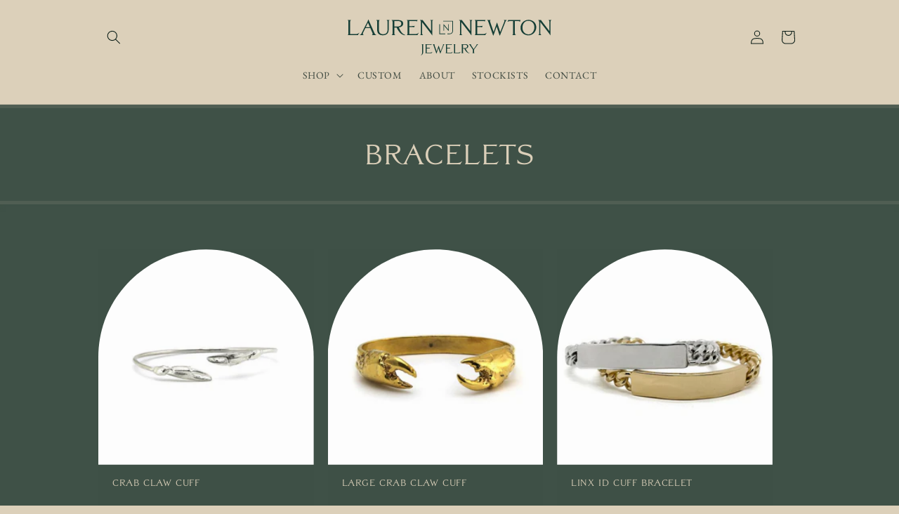

--- FILE ---
content_type: text/css;charset=utf-8
request_url: https://use.typekit.net/fzf6ozo.css
body_size: 535
content:
/*
 * The Typekit service used to deliver this font or fonts for use on websites
 * is provided by Adobe and is subject to these Terms of Use
 * http://www.adobe.com/products/eulas/tou_typekit. For font license
 * information, see the list below.
 *
 * geographica-script:
 *   - http://typekit.com/eulas/000000000000000077584092
 * grand-central:
 *   - http://typekit.com/eulas/00000000000000007735d0ef
 * lamar-pen:
 *   - http://typekit.com/eulas/0000000000000000775a0523
 *
 * © 2009-2026 Adobe Systems Incorporated. All Rights Reserved.
 */
/*{"last_published":"2025-05-09 20:41:00 UTC"}*/

@import url("https://p.typekit.net/p.css?s=1&k=fzf6ozo&ht=tk&f=27044.31095.37781&a=3944241&app=typekit&e=css");

@font-face {
font-family:"lamar-pen";
src:url("https://use.typekit.net/af/f3e2bf/0000000000000000775a0523/31/l?primer=7cdcb44be4a7db8877ffa5c0007b8dd865b3bbc383831fe2ea177f62257a9191&fvd=n4&v=3") format("woff2"),url("https://use.typekit.net/af/f3e2bf/0000000000000000775a0523/31/d?primer=7cdcb44be4a7db8877ffa5c0007b8dd865b3bbc383831fe2ea177f62257a9191&fvd=n4&v=3") format("woff"),url("https://use.typekit.net/af/f3e2bf/0000000000000000775a0523/31/a?primer=7cdcb44be4a7db8877ffa5c0007b8dd865b3bbc383831fe2ea177f62257a9191&fvd=n4&v=3") format("opentype");
font-display:auto;font-style:normal;font-weight:400;font-stretch:normal;
}

@font-face {
font-family:"grand-central";
src:url("https://use.typekit.net/af/93a8d8/00000000000000007735d0ef/31/l?primer=7cdcb44be4a7db8877ffa5c0007b8dd865b3bbc383831fe2ea177f62257a9191&fvd=n3&v=3") format("woff2"),url("https://use.typekit.net/af/93a8d8/00000000000000007735d0ef/31/d?primer=7cdcb44be4a7db8877ffa5c0007b8dd865b3bbc383831fe2ea177f62257a9191&fvd=n3&v=3") format("woff"),url("https://use.typekit.net/af/93a8d8/00000000000000007735d0ef/31/a?primer=7cdcb44be4a7db8877ffa5c0007b8dd865b3bbc383831fe2ea177f62257a9191&fvd=n3&v=3") format("opentype");
font-display:auto;font-style:normal;font-weight:300;font-stretch:normal;
}

@font-face {
font-family:"geographica-script";
src:url("https://use.typekit.net/af/1cb8af/000000000000000077584092/31/l?primer=7cdcb44be4a7db8877ffa5c0007b8dd865b3bbc383831fe2ea177f62257a9191&fvd=n4&v=3") format("woff2"),url("https://use.typekit.net/af/1cb8af/000000000000000077584092/31/d?primer=7cdcb44be4a7db8877ffa5c0007b8dd865b3bbc383831fe2ea177f62257a9191&fvd=n4&v=3") format("woff"),url("https://use.typekit.net/af/1cb8af/000000000000000077584092/31/a?primer=7cdcb44be4a7db8877ffa5c0007b8dd865b3bbc383831fe2ea177f62257a9191&fvd=n4&v=3") format("opentype");
font-display:auto;font-style:normal;font-weight:400;font-stretch:normal;
}

.tk-lamar-pen { font-family: "lamar-pen",sans-serif; }
.tk-grand-central { font-family: "grand-central",serif; }
.tk-geographica-script { font-family: "geographica-script",sans-serif; }


--- FILE ---
content_type: image/svg+xml
request_url: https://laurennewtonjewelry.com/cdn/shop/files/EMERALD_LNJ_Lockup_Horizontal_3.svg?v=1748025946&width=290
body_size: 2041
content:
<?xml version="1.0" encoding="UTF-8"?>
<svg id="Layer_2" data-name="Layer 2" xmlns="http://www.w3.org/2000/svg" viewBox="0 0 1152 203.15">
  <defs>
    <style>
      .cls-1 {
        fill: #153e36;
      }
    </style>
  </defs>
  <g id="Layer_1-2" data-name="Layer 1">
    <g>
      <g>
        <g>
          <path class="cls-1" d="M57.77,88.12c-12.48-.12-19.58-.12-32.06-.12-9.79,0-15.79,0-25.09.12l-.25-.86c2.08-1.35,3.79-4.53,3.79-8.08V11.26c0-4.77-.98-6.61-4.16-7.71l.61-1.35c2.2.24,4.89.24,7.95.24s7.1,0,9.3-.24l.37,1.35c-2.94,1.35-4.04,3.43-4.04,6.98v71.47h29.37c11.99,0,15.42-2.32,21.05-7.83l1.23.98c-3.43,4.16-6.61,9.91-8.08,12.97Z"/>
          <path class="cls-1" d="M161.75,88.12c-3.55-.37-6.61-.25-11.14-.25-4.16,0-8.93,0-12.85.25l-.37-1.22c2.2-.98,3.92-3.18,3.92-5.14,0-2.2-.61-4.53-2.2-8.2l-11.01-25.58h-28.15l-11.75,23.99c-1.84,3.79-2.57,6.24-2.57,8.81,0,3.3,1.59,4.41,4.77,6.12l-.37,1.22c-4.16-.12-7.59-.25-11.75-.25-3.67,0-5.75,0-9.3.25l-.24-1.47c4.28-1.47,7.34-4.28,10.52-10.65L111.81,11.26c2.57-5.14,3.67-8.32,3.67-11.26h2.08l34.15,76.74c2.33,5.26,5.26,8.44,10.28,10.16l-.25,1.22ZM115,17.5l-12.36,24.97h23.01l-10.65-24.97Z"/>
          <path class="cls-1" d="M231.85,10.89v47c0,19.46-12.73,30.84-33.05,30.84s-31.82-11.14-31.82-28.15V14.44c0-5.87-.98-9.3-4.16-11.14l.24-1.22c3.8.25,5.02.37,8.81.37,2.45,0,5.14,0,8.2-.24l.37.98c-2.69,2.08-3.43,4.41-3.43,10.04v46.51c0,14.93,8.69,23.01,23.25,23.01s24.97-8.08,24.97-23.99V11.5c0-4.4-1.35-6.73-4.41-8.32l.25-.98c1.96.12,5.51.24,7.47.24,1.71,0,5.75-.12,7.47-.24l.25.86c-2.94,1.59-4.41,4.16-4.41,7.83Z"/>
          <path class="cls-1" d="M325.89,88.61c-19.46-.12-35.86-15.54-48.83-43.81h-13.34v33.29c0,5.02,1.47,7.1,5.26,8.69l-.61,1.35c-3.92-.37-5.88-.25-9.3-.25s-5.51,0-9.06.25l-.49-1.1c2.94-1.35,4.16-3.92,4.16-7.95V11.02c0-2.69-.98-5.87-4.41-7.71l.37-1.1c6.12.24,10.77.24,16.89.24,6.49,0,13.83-.12,20.2-.12,14.93,0,27.29,6.24,27.29,19.71s-10.77,19.95-24.72,22.03c9.42,23.87,22.4,40.27,36.96,42.72l-.37,1.83ZM284.27,7.83c-7.83,0-13.46.12-20.56.25v31.09c5.88,0,11.38.12,17.5.12,11.99,0,22.03-5.14,22.03-16.4,0-10.4-6.12-15.06-18.97-15.06Z"/>
          <path class="cls-1" d="M394.52,88.12c-10.16-.25-16.03-.25-26.19-.25-12.36,0-20.68,0-32.92.37l-.49-.98c2.82-1.71,3.92-4.28,3.92-8.81V11.14c0-4.16-.73-6.49-4.04-7.95l.37-1.22c11.99.61,16.4.49,28.39.49,11.01,0,21.42,0,32.43-.61-1.23,2.08-2.94,5.75-3.8,8.32-1.35-1.47-4.04-2.08-11.99-2.08h-31.33v28.4h13.34c8.94,0,13.95-.25,16.77-1.84l.73.61c-1.35,1.59-3.18,5.75-4.04,8.32-2.2-1.22-6.86-1.47-13.47-1.47h-13.34v40.15h26.68c15.91,0,20.68-2.7,25.46-7.47l1.1.86c-3.06,3.79-6.12,9.06-7.59,12.48Z"/>
          <path class="cls-1" d="M478.38,10.89v77.59l-1.22.25c-2.2-4.29-6.49-9.79-12.73-17.99l-43.82-57.03v63.64c0,5.26,1.84,7.83,6,9.67l-.37,1.1c-2.32-.12-5.14-.25-7.83-.25s-5.26,0-7.95.25l-.37-1.22c2.2-1.22,3.92-3.43,3.92-6.98V12.24c0-4.28-2.08-7.83-5.14-8.94l.37-1.1c1.84.24,5.14.24,8.32.24,2.57,0,4.04,0,7.22-.24.86,2.08,4.65,7.22,12.48,17.38l34.52,45.04V10.65c0-4.16-1.59-6.24-4.29-7.35l.37-1.1c2.69.24,5.26.24,7.95.24,2.33,0,4.41,0,6.61-.24l.37,1.1c-3.06,1.59-4.4,3.55-4.4,7.59Z"/>
          <path class="cls-1" d="M700.18,10.89v77.59l-1.22.25c-2.2-4.29-6.49-9.79-12.73-17.99l-43.82-57.03v63.64c0,5.26,1.84,7.83,6,9.67l-.37,1.1c-2.33-.12-5.14-.25-7.83-.25s-5.26,0-7.95.25l-.37-1.22c2.2-1.22,3.91-3.43,3.91-6.98V12.24c0-4.28-2.08-7.83-5.14-8.94l.37-1.1c1.84.24,5.14.24,8.32.24,2.57,0,4.04,0,7.22-.24.86,2.08,4.65,7.22,12.49,17.38l34.51,45.04V10.65c0-4.16-1.59-6.24-4.28-7.35l.37-1.1c2.69.24,5.26.24,7.95.24,2.33,0,4.41,0,6.61-.24l.37,1.1c-3.06,1.59-4.41,3.55-4.41,7.59Z"/>
          <path class="cls-1" d="M778.52,88.12c-10.16-.25-16.04-.25-26.19-.25-12.36,0-20.68,0-32.92.37l-.49-.98c2.81-1.71,3.92-4.28,3.92-8.81V11.14c0-4.16-.74-6.49-4.04-7.95l.37-1.22c11.99.61,16.4.49,28.39.49,11.02,0,21.42,0,32.43-.61-1.22,2.08-2.94,5.75-3.8,8.32-1.35-1.47-4.04-2.08-11.99-2.08h-31.33v28.4h13.34c8.93,0,13.95-.25,16.77-1.84l.74.61c-1.35,1.59-3.18,5.75-4.04,8.32-2.2-1.22-6.85-1.47-13.46-1.47h-13.34v40.15h26.68c15.91,0,20.68-2.7,25.46-7.47l1.1.86c-3.06,3.79-6.12,9.06-7.59,12.48Z"/>
          <path class="cls-1" d="M891.91,13.22l-30.47,76.86h-2.08l-16.52-51.04-18.11,51.04h-2.08l-27.05-77.84c-1.84-5.26-3.3-7.47-6.24-8.94l.24-1.1c2.81.12,5.88.24,8.69.24s6.73,0,9.67-.24l.12,1.1c-1.83.98-2.94,2.2-2.94,3.67,0,1.59.25,3.3.85,5.26l19.95,58.14,17.75-52.26h2.08l17.26,52.63,22.28-57.4c.86-2.2,1.59-4.89,1.59-6.49,0-1.47-.98-2.81-3.18-3.55l.24-1.1c2.33.12,7.22.24,9.18.24,1.84,0,4.04,0,6.12-.24l.25,1.1c-3.18,1.47-5.26,4.16-7.59,9.91Z"/>
          <path class="cls-1" d="M974.42,11.63h-1.22c-.73-1.84-2.2-3.55-9.67-3.55h-17.5v69.76c0,4.89,1.22,7.22,5.63,8.94l-.24,1.35c-2.94-.25-6.73-.25-9.79-.25s-7.1.12-9.91.25l-.25-1.35c3.18-1.47,4.53-3.67,4.53-8.2V8.08h-14.08c-10.04,0-13.34,1.47-16.64,3.8l-.98-.74,3.92-8.93c12.85.12,20.19.24,33.04.24,14.44,0,22.77-.12,37.09-.24l-3.92,9.42Z"/>
          <path class="cls-1" d="M1023.04,89.22c-25.83,0-45.16-17.87-45.16-42.71,0-26.07,19.95-45.41,45.77-45.41,24.48,0,43.33,17.63,43.33,41.98s-19.7,46.14-43.94,46.14ZM1022.18,6.61c-20.68,0-33.41,16.52-33.41,38.92s14.56,38.18,34.27,38.18,33.04-19.09,33.04-40.39-13.46-36.72-33.9-36.72Z"/>
          <path class="cls-1" d="M1147.6,10.89v77.59l-1.23.25c-2.2-4.29-6.49-9.79-12.73-17.99l-43.81-57.03v63.64c0,5.26,1.84,7.83,6,9.67l-.37,1.1c-2.33-.12-5.14-.25-7.83-.25s-5.26,0-7.96.25l-.37-1.22c2.2-1.22,3.92-3.43,3.92-6.98V12.24c0-4.28-2.08-7.83-5.14-8.94l.37-1.1c1.84.24,5.14.24,8.32.24,2.57,0,4.04,0,7.22-.24.85,2.08,4.65,7.22,12.48,17.38l34.52,45.04V10.65c0-4.16-1.59-6.24-4.28-7.35l.37-1.1c2.69.24,5.26.24,7.95.24,2.33,0,4.41,0,6.61-.24l.37,1.1c-3.06,1.59-4.41,3.55-4.41,7.59Z"/>
        </g>
        <g>
          <path class="cls-1" d="M540.52,6.98v3.38h51.64v55.15c0,7.2-6.89,13.51-14.73,13.51h-13.81v3.33h.33v.05h13.48c9.65,0,18.11-7.89,18.11-16.89V6.98h-55.02Z"/>
          <polygon class="cls-1" points="522.15 26.01 518.77 26.01 518.77 82.39 552.05 82.39 552.05 79.01 522.15 79.01 522.15 26.01"/>
          <polygon class="cls-1" points="569.74 63.25 569.84 63.36 572.44 63.36 572.44 26.01 569.06 26.01 569.06 56.21 543.76 26.13 543.67 26.01 541.88 26.01 541.88 63.36 545.26 63.36 545.26 34.5 569.74 63.25"/>
        </g>
      </g>
      <g>
        <path class="cls-1" d="M426.94,144.68v40.84c0,9.11-5.14,14.32-13.07,17.63l-.37-.88c5.14-3.16,7.42-6.24,7.42-16.16v-40.84c0-3.09-.88-4.26-3.16-5.07l.15-.73c2.2.07,3.45.15,5.66.15s3.53,0,5.8-.15l.37.66c-1.98.73-2.79,2.06-2.79,4.55Z"/>
        <path class="cls-1" d="M474.48,191.03c-6.1-.15-9.62-.15-15.72-.15-7.42,0-12.42,0-19.76.22l-.29-.59c1.69-1.03,2.35-2.57,2.35-5.29v-40.4c0-2.5-.44-3.89-2.42-4.78l.22-.73c7.2.37,9.84.29,17.04.29,6.61,0,12.86,0,19.47-.37-.73,1.25-1.76,3.45-2.28,5-.81-.88-2.42-1.25-7.2-1.25h-18.81v17.04h8.01c5.36,0,8.37-.14,10.06-1.1l.44.37c-.81.96-1.91,3.45-2.42,5-1.32-.74-4.11-.88-8.08-.88h-8.01v24.1h16.01c9.55,0,12.42-1.62,15.28-4.48l.66.51c-1.84,2.28-3.67,5.44-4.56,7.49Z"/>
        <path class="cls-1" d="M542.93,146.07l-18.29,46.13h-1.25l-9.91-30.63-10.87,30.63h-1.25l-16.23-46.72c-1.1-3.16-1.98-4.48-3.74-5.36l.14-.66c1.69.07,3.53.15,5.22.15s4.04,0,5.8-.15l.07.66c-1.1.59-1.76,1.32-1.76,2.2,0,.96.15,1.99.51,3.16l11.97,34.89,10.65-31.37h1.25l10.36,31.58,13.37-34.45c.52-1.32.96-2.94.96-3.89,0-.88-.59-1.69-1.91-2.13l.15-.66c1.39.07,4.33.15,5.51.15,1.1,0,2.42,0,3.67-.15l.15.66c-1.91.88-3.16,2.5-4.55,5.95Z"/>
        <path class="cls-1" d="M589.35,191.03c-6.1-.15-9.62-.15-15.72-.15-7.42,0-12.41,0-19.76.22l-.29-.59c1.69-1.03,2.35-2.57,2.35-5.29v-40.4c0-2.5-.44-3.89-2.42-4.78l.22-.73c7.2.37,9.84.29,17.04.29,6.61,0,12.86,0,19.47-.37-.73,1.25-1.76,3.45-2.28,5-.81-.88-2.42-1.25-7.2-1.25h-18.81v17.04h8.01c5.36,0,8.37-.14,10.06-1.1l.44.37c-.81.96-1.91,3.45-2.42,5-1.32-.74-4.12-.88-8.08-.88h-8.01v24.1h16.01c9.55,0,12.42-1.62,15.28-4.48l.66.51c-1.84,2.28-3.68,5.44-4.56,7.49Z"/>
        <path class="cls-1" d="M633.68,191.03c-7.49-.07-11.75-.07-19.25-.07-5.88,0-9.47,0-15.06.07l-.15-.51c1.25-.81,2.28-2.72,2.28-4.85v-40.77c0-2.87-.59-3.97-2.5-4.63l.37-.81c1.32.15,2.94.15,4.77.15s4.26,0,5.58-.15l.22.81c-1.76.81-2.42,2.06-2.42,4.18v42.9h17.63c7.2,0,9.26-1.4,12.63-4.7l.74.59c-2.06,2.5-3.97,5.95-4.85,7.79Z"/>
        <path class="cls-1" d="M689.35,191.32c-11.68-.07-21.53-9.33-29.31-26.3h-8.01v19.98c0,3.01.88,4.26,3.16,5.22l-.37.81c-2.35-.22-3.53-.15-5.58-.15s-3.3,0-5.44.15l-.29-.66c1.77-.81,2.5-2.35,2.5-4.78v-40.84c0-1.62-.59-3.53-2.64-4.63l.22-.66c3.67.15,6.46.15,10.14.15,3.89,0,8.3-.07,12.12-.07,8.96,0,16.38,3.75,16.38,11.83s-6.46,11.97-14.84,13.22c5.66,14.32,13.44,24.17,22.18,25.64l-.22,1.1ZM664.38,142.84c-4.7,0-8.08.07-12.34.15v18.66c3.53,0,6.83.07,10.51.07,7.2,0,13.22-3.09,13.22-9.84,0-6.24-3.67-9.04-11.39-9.04Z"/>
        <path class="cls-1" d="M733.07,144.9l-18.44,25.93v15.5c0,1.98.96,2.94,3.09,3.82l-.15.88c-2.2-.15-4.19-.15-6.61-.15-1.98,0-3.38.07-5.51.15l-.15-.81c2.13-.66,3.31-1.62,3.31-3.67v-14.98l-17.26-26.08c-1.84-2.79-3.23-4.48-5.22-5.36l.15-.66c1.76.07,3.08.15,4.77.15s4.92,0,6.91-.15l.22.59c-.95.37-1.47,1.03-1.47,1.76,0,.66.44,2.13,2.13,4.7l13.88,21.16,14.77-21.45c1.76-2.57,2.2-3.75,2.2-4.63,0-.66-.51-1.1-1.4-1.47l.29-.66c1.47.07,3.82.15,5,.15,1.47,0,3.31,0,4.77-.15l.15.66c-1.99.73-3.67,2.35-5.44,4.77Z"/>
      </g>
    </g>
  </g>
</svg>

--- FILE ---
content_type: image/svg+xml
request_url: https://laurennewtonjewelry.com/cdn/shop/files/ANTQGOLD_LNJ_Stamp_Horizontal.svg?v=1746712022&width=195
body_size: 1481
content:
<svg viewBox="0 0 575.99 285.35" xmlns="http://www.w3.org/2000/svg" data-name="Layer 2" id="Layer_2">
  <defs>
    <style>
      .cls-1 {
        fill: #b29553;
      }
    </style>
  </defs>
  <g data-name="Layer 1" id="Layer_1-2">
    <g>
      <g>
        <path d="M444.96,67.25v3.57h67.79v72.82c0,10.07-9.7,18.16-19.77,18.16h-17.69v3.94-.37h17.69c11.9,0,23.34-9.83,23.34-21.73v-76.39h-71.36Z" class="cls-1"></path>
        <polygon points="416.42 92.22 419.99 92.22 419.99 161.8 459.23 161.8 459.23 165.37 416.42 165.37 416.42 92.22" class="cls-1"></polygon>
        <polygon points="446.75 140.39 446.75 92.22 448.46 92.22 482.43 132.63 482.43 92.22 486 92.22 486 140.39 483.21 140.39 450.31 101.76 450.31 140.39 446.75 140.39" class="cls-1"></polygon>
      </g>
      <path d="M572.12,3.87v210.16c0,37.25-30.2,67.45-67.45,67.45H3.87V3.87h568.25M575.99,0H0v285.35h504.67c39.33,0,71.32-32,71.32-71.32V0h0Z" class="cls-1"></path>
      <g>
        <path d="M93.19,109.5c-5.99-.06-9.39-.06-15.38-.06-4.7,0-7.57,0-12.03.06l-.12-.41c1-.65,1.82-2.17,1.82-3.87v-32.57c0-2.29-.47-3.17-2-3.7l.29-.65c1.06.12,2.35.12,3.81.12s3.4,0,4.46-.12l.18.65c-1.41.64-1.94,1.64-1.94,3.34v34.27h14.08c5.75,0,7.4-1.11,10.09-3.76l.59.47c-1.64,1.99-3.17,4.75-3.87,6.22Z" class="cls-1"></path>
        <path d="M143.05,109.5c-1.7-.18-3.17-.12-5.34-.12-2,0-4.28,0-6.16.12l-.18-.59c1.06-.47,1.88-1.53,1.88-2.46,0-1.06-.29-2.17-1.06-3.93l-5.28-12.27h-13.5l-5.63,11.5c-.88,1.82-1.23,2.99-1.23,4.22,0,1.58.76,2.11,2.29,2.94l-.18.59c-2-.06-3.64-.12-5.63-.12-1.76,0-2.76,0-4.46.12l-.12-.7c2.05-.7,3.52-2.05,5.05-5.11l15.61-31.04c1.23-2.47,1.76-3.99,1.76-5.4h1l16.37,36.8c1.12,2.52,2.52,4.05,4.93,4.87l-.12.59ZM120.63,75.64l-5.93,11.97h11.03l-5.11-11.97Z" class="cls-1"></path>
        <path d="M176.66,72.47v22.53c0,9.33-6.1,14.79-15.85,14.79s-15.26-5.34-15.26-13.5v-22.12c0-2.82-.47-4.46-1.99-5.34l.12-.59c1.82.12,2.41.18,4.22.18,1.17,0,2.46,0,3.93-.12l.18.47c-1.29,1-1.64,2.11-1.64,4.81v22.3c0,7.16,4.17,11.03,11.15,11.03s11.97-3.87,11.97-11.5v-22.65c0-2.11-.65-3.23-2.11-3.99l.12-.47c.94.06,2.64.12,3.58.12.82,0,2.76-.06,3.58-.12l.12.41c-1.41.76-2.11,2-2.11,3.76Z" class="cls-1"></path>
        <path d="M221.75,109.73c-9.33-.06-17.19-7.45-23.42-21.01h-6.4v15.96c0,2.41.7,3.4,2.52,4.17l-.29.65c-1.88-.18-2.82-.12-4.46-.12s-2.64,0-4.34.12l-.24-.53c1.41-.64,2-1.88,2-3.81v-32.63c0-1.29-.47-2.82-2.11-3.7l.18-.53c2.93.12,5.16.12,8.1.12,3.11,0,6.63-.06,9.68-.06,7.16,0,13.09,2.99,13.09,9.45s-5.16,9.57-11.85,10.56c4.52,11.44,10.74,19.31,17.72,20.48l-.18.88ZM201.8,71c-3.76,0-6.46.06-9.86.12v14.91c2.82,0,5.46.06,8.39.06,5.75,0,10.56-2.46,10.56-7.86,0-4.99-2.93-7.22-9.1-7.22Z" class="cls-1"></path>
        <path d="M254.66,109.5c-4.87-.12-7.69-.12-12.56-.12-5.93,0-9.92,0-15.79.18l-.24-.47c1.35-.82,1.88-2.05,1.88-4.22v-32.28c0-2-.35-3.11-1.94-3.81l.18-.59c5.75.29,7.86.23,13.61.23,5.28,0,10.27,0,15.55-.29-.59,1-1.41,2.76-1.82,3.99-.65-.7-1.94-1-5.75-1h-15.02v13.61h6.4c4.28,0,6.69-.12,8.04-.88l.35.29c-.64.76-1.53,2.76-1.94,3.99-1.06-.59-3.29-.7-6.45-.7h-6.4v19.25h12.79c7.63,0,9.92-1.29,12.21-3.58l.53.41c-1.47,1.82-2.93,4.34-3.64,5.99Z" class="cls-1"></path>
        <path d="M294.87,72.47v37.21l-.59.12c-1.05-2.05-3.11-4.7-6.1-8.63l-21.01-27.35v30.52c0,2.52.88,3.76,2.88,4.64l-.18.53c-1.12-.06-2.47-.12-3.76-.12s-2.52,0-3.82.12l-.18-.59c1.06-.59,1.88-1.64,1.88-3.35v-32.45c0-2.05-1-3.76-2.46-4.28l.18-.53c.88.12,2.47.12,3.99.12,1.23,0,1.94,0,3.46-.12.41,1,2.23,3.46,5.99,8.33l16.55,21.6v-25.88c0-2-.76-2.99-2.05-3.52l.18-.53c1.29.12,2.52.12,3.81.12,1.12,0,2.11,0,3.17-.12l.18.53c-1.47.76-2.11,1.7-2.11,3.64Z" class="cls-1"></path>
        <path d="M98.36,127.36v37.21l-.59.12c-1.06-2.05-3.11-4.7-6.1-8.63l-21.01-27.35v30.52c0,2.52.88,3.76,2.87,4.64l-.18.53c-1.11-.06-2.46-.12-3.76-.12s-2.52,0-3.81.12l-.18-.59c1.06-.59,1.88-1.64,1.88-3.35v-32.45c0-2.05-1-3.76-2.47-4.28l.18-.53c.88.12,2.47.12,3.99.12,1.23,0,1.94,0,3.46-.12.41,1,2.23,3.46,5.99,8.33l16.55,21.6v-25.88c0-2-.76-2.99-2.05-3.52l.18-.53c1.29.12,2.52.12,3.82.12,1.11,0,2.11,0,3.17-.12l.18.53c-1.47.76-2.11,1.7-2.11,3.64Z" class="cls-1"></path>
        <path d="M135.92,164.39c-4.87-.12-7.69-.12-12.56-.12-5.93,0-9.92,0-15.79.18l-.23-.47c1.35-.82,1.88-2.05,1.88-4.22v-32.28c0-2-.35-3.11-1.94-3.81l.18-.59c5.75.29,7.86.23,13.61.23,5.28,0,10.27,0,15.55-.29-.59,1-1.41,2.76-1.82,3.99-.64-.7-1.94-1-5.75-1h-15.02v13.61h6.4c4.29,0,6.69-.12,8.04-.88l.35.29c-.65.76-1.53,2.76-1.94,3.99-1.06-.59-3.29-.7-6.46-.7h-6.4v19.25h12.79c7.63,0,9.92-1.29,12.21-3.58l.53.41c-1.47,1.82-2.93,4.34-3.64,5.99Z" class="cls-1"></path>
        <path d="M190.29,128.47l-14.61,36.85h-1l-7.92-24.47-8.69,24.47h-1l-12.97-37.32c-.88-2.52-1.58-3.58-2.99-4.28l.12-.53c1.35.06,2.82.12,4.17.12s3.23,0,4.64-.12l.06.53c-.88.47-1.41,1.06-1.41,1.76,0,.76.12,1.58.41,2.52l9.57,27.88,8.51-25.06h1l8.28,25.23,10.68-27.52c.41-1.06.76-2.35.76-3.11,0-.7-.47-1.35-1.53-1.7l.12-.53c1.11.06,3.46.12,4.4.12.88,0,1.94,0,2.93-.12l.12.53c-1.53.7-2.52,2-3.64,4.75Z" class="cls-1"></path>
        <path d="M229.85,127.71h-.59c-.35-.88-1.05-1.7-4.63-1.7h-8.39v33.45c0,2.35.59,3.46,2.7,4.28l-.12.65c-1.41-.12-3.23-.12-4.69-.12s-3.4.06-4.75.12l-.12-.65c1.53-.7,2.17-1.76,2.17-3.93v-33.8h-6.75c-4.81,0-6.4.7-7.98,1.82l-.47-.35,1.88-4.28c6.16.06,9.68.12,15.85.12,6.92,0,10.91-.06,17.78-.12l-1.88,4.52Z" class="cls-1"></path>
        <path d="M253.16,164.92c-12.38,0-21.65-8.57-21.65-20.48,0-12.5,9.56-21.77,21.95-21.77,11.74,0,20.77,8.45,20.77,20.13s-9.45,22.12-21.07,22.12ZM252.75,125.3c-9.92,0-16.02,7.92-16.02,18.66s6.98,18.31,16.43,18.31,15.85-9.15,15.85-19.37-6.45-17.61-16.26-17.61Z" class="cls-1"></path>
        <path d="M312.89,127.36v37.21l-.59.12c-1.06-2.05-3.11-4.7-6.1-8.63l-21.01-27.35v30.52c0,2.52.88,3.76,2.88,4.64l-.18.53c-1.11-.06-2.46-.12-3.76-.12s-2.52,0-3.81.12l-.18-.59c1.06-.59,1.88-1.64,1.88-3.35v-32.45c0-2.05-1-3.76-2.46-4.28l.18-.53c.88.12,2.46.12,3.99.12,1.23,0,1.94,0,3.46-.12.41,1,2.23,3.46,5.99,8.33l16.55,21.6v-25.88c0-2-.76-2.99-2.05-3.52l.18-.53c1.29.12,2.52.12,3.81.12,1.12,0,2.11,0,3.17-.12l.18.53c-1.47.76-2.11,1.7-2.11,3.64Z" class="cls-1"></path>
        <path d="M72.94,182.25v32.63c0,7.28-4.11,11.44-10.45,14.08l-.29-.7c4.11-2.52,5.93-4.99,5.93-12.91v-32.63c0-2.46-.7-3.4-2.52-4.05l.12-.59c1.76.06,2.76.12,4.52.12s2.82,0,4.64-.12l.29.53c-1.58.59-2.23,1.64-2.23,3.64Z" class="cls-1"></path>
        <path d="M110.56,219.28c-4.87-.12-7.69-.12-12.56-.12-5.93,0-9.92,0-15.79.18l-.23-.47c1.35-.82,1.88-2.05,1.88-4.23v-32.28c0-2-.35-3.11-1.94-3.82l.18-.59c5.75.29,7.86.24,13.61.24,5.28,0,10.27,0,15.55-.29-.59,1-1.41,2.76-1.82,3.99-.65-.7-1.94-1-5.75-1h-15.02v13.62h6.4c4.28,0,6.69-.12,8.04-.88l.35.29c-.64.76-1.53,2.76-1.94,3.99-1.06-.59-3.29-.7-6.46-.7h-6.4v19.25h12.79c7.63,0,9.92-1.29,12.21-3.58l.53.41c-1.47,1.82-2.93,4.34-3.64,5.99Z" class="cls-1"></path>
        <path d="M164.93,183.36l-14.61,36.85h-1l-7.92-24.47-8.69,24.47h-1l-12.97-37.32c-.88-2.52-1.58-3.58-2.99-4.28l.12-.53c1.35.06,2.82.12,4.17.12s3.23,0,4.63-.12l.06.53c-.88.47-1.41,1.06-1.41,1.76,0,.76.12,1.58.41,2.52l9.57,27.88,8.51-25.06h1l8.28,25.23,10.68-27.52c.41-1.06.76-2.35.76-3.11,0-.7-.47-1.35-1.53-1.7l.12-.53c1.11.06,3.46.12,4.4.12.88,0,1.94,0,2.93-.12l.12.53c-1.53.7-2.52,1.99-3.64,4.75Z" class="cls-1"></path>
        <path d="M201.69,219.28c-4.87-.12-7.69-.12-12.56-.12-5.93,0-9.92,0-15.79.18l-.23-.47c1.35-.82,1.88-2.05,1.88-4.23v-32.28c0-2-.35-3.11-1.94-3.82l.18-.59c5.75.29,7.86.24,13.61.24,5.28,0,10.27,0,15.55-.29-.59,1-1.41,2.76-1.82,3.99-.65-.7-1.94-1-5.75-1h-15.02v13.62h6.4c4.28,0,6.69-.12,8.04-.88l.35.29c-.64.76-1.53,2.76-1.94,3.99-1.06-.59-3.29-.7-6.46-.7h-6.4v19.25h12.79c7.63,0,9.92-1.29,12.21-3.58l.53.41c-1.47,1.82-2.93,4.34-3.64,5.99Z" class="cls-1"></path>
        <path d="M236.74,219.28c-5.99-.06-9.39-.06-15.38-.06-4.7,0-7.57,0-12.03.06l-.12-.41c1-.65,1.82-2.17,1.82-3.87v-32.57c0-2.29-.47-3.17-2-3.7l.29-.64c1.06.12,2.35.12,3.81.12s3.4,0,4.46-.12l.18.64c-1.41.65-1.94,1.64-1.94,3.35v34.27h14.08c5.75,0,7.4-1.12,10.09-3.76l.59.47c-1.64,2-3.17,4.75-3.87,6.22Z" class="cls-1"></path>
        <path d="M280.85,219.51c-9.33-.06-17.2-7.45-23.42-21.01h-6.4v15.96c0,2.41.7,3.4,2.52,4.17l-.29.64c-1.88-.18-2.82-.12-4.46-.12s-2.64,0-4.34.12l-.24-.53c1.41-.65,2-1.88,2-3.82v-32.63c0-1.29-.47-2.82-2.11-3.7l.18-.53c2.94.12,5.16.12,8.1.12,3.11,0,6.63-.06,9.68-.06,7.16,0,13.09,2.99,13.09,9.45s-5.16,9.57-11.85,10.56c4.52,11.44,10.74,19.31,17.72,20.48l-.18.88ZM260.9,180.78c-3.76,0-6.45.06-9.86.12v14.91c2.82,0,5.46.06,8.39.06,5.75,0,10.56-2.46,10.56-7.86,0-4.99-2.93-7.22-9.1-7.22Z" class="cls-1"></path>
        <path d="M315.38,182.42l-14.73,20.72v12.38c0,1.58.76,2.35,2.46,3.05l-.12.7c-1.76-.12-3.34-.12-5.28-.12-1.58,0-2.7.06-4.4.12l-.12-.64c1.7-.53,2.64-1.29,2.64-2.93v-11.97l-13.79-20.83c-1.47-2.23-2.58-3.58-4.17-4.28l.12-.53c1.41.06,2.46.12,3.82.12s3.93,0,5.52-.12l.18.47c-.76.29-1.17.82-1.17,1.41,0,.53.35,1.7,1.7,3.76l11.09,16.9,11.8-17.14c1.41-2.05,1.76-2.99,1.76-3.7,0-.53-.41-.88-1.12-1.17l.24-.53c1.17.06,3.05.12,3.99.12,1.17,0,2.64,0,3.81-.12l.12.53c-1.58.59-2.93,1.88-4.34,3.81Z" class="cls-1"></path>
      </g>
    </g>
  </g>
</svg>